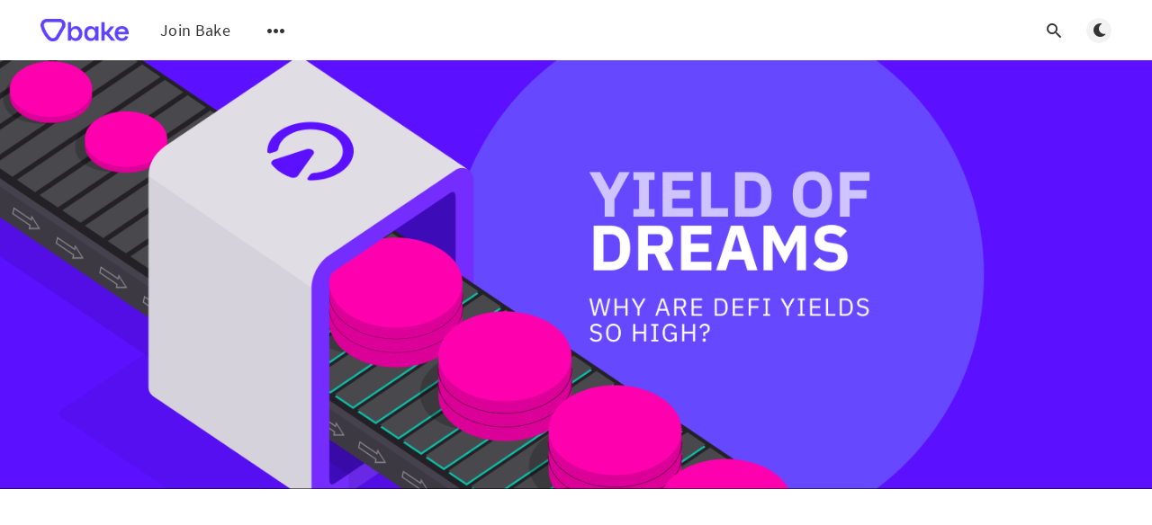

--- FILE ---
content_type: text/html; charset=utf-8
request_url: https://blog.bake.io/why-are-defi-yields-so-high/
body_size: 9631
content:
<!DOCTYPE html>
<html lang="en">
  <head>
    <meta charset="utf-8" />
    <meta http-equiv="X-UA-Compatible" content="IE=edge" />

    <title>YIELD OF DREAMS: 
Why Are DeFi Yields So High?</title>
    <meta name="HandheldFriendly" content="True" />
    <meta name="viewport" content="width=device-width, initial-scale=1.0" />

    <link rel="preload" href="https://blog.bake.io/assets/css/app.css?v=bd7bcbf188" as="style" />
    <link rel="preload" href="https://blog.bake.io/assets/js/manifest.js?v=bd7bcbf188" as="script" />
    <link rel="preload" href="https://blog.bake.io/assets/js/vendor/content-api.min.js?v=bd7bcbf188" as="script" />
    <link rel="preload" href="https://blog.bake.io/assets/js/vendor.js?v=bd7bcbf188" as="script" />
    <link rel="preload" href="https://blog.bake.io/assets/js/app.js?v=bd7bcbf188" as="script" />
    <link rel="preconnect" href="https://polyfill.io">
    <link rel="dns-prefetch" href="https://polyfill.io">

      <link rel="preload" href="https://blog.bake.io/assets/css/post.css?v=bd7bcbf188" as="style" />
  <link rel="preload" href="https://blog.bake.io/assets/js/post.js?v=bd7bcbf188" as="script" />


    <style>
      /* These font-faces are here to make fonts work if the Ghost instance is installed in a subdirectory */

      /* source-sans-pro-regular */
      @font-face {
        font-family: 'Source Sans Pro';
        font-style: normal;
        font-weight: 400;
        font-display: swap;
        src: local('SourceSansPro-Regular'),
            url("https://blog.bake.io/assets/fonts/source-sans-pro/latin/source-sans-pro-regular.woff2?v=bd7bcbf188") format('woff2'),
            url("https://blog.bake.io/assets/fonts/source-sans-pro/latin/source-sans-pro-regular.woff?v=bd7bcbf188") format('woff');
      }

      /* source-sans-pro-600 */
      @font-face {
        font-family: 'Source Sans Pro';
        font-style: normal;
        font-weight: 600;
        font-display: swap;
        src: local('SourceSansPro-SemiBold'),
            url("https://blog.bake.io/assets/fonts/source-sans-pro/latin/source-sans-pro-600.woff2?v=bd7bcbf188") format('woff2'),
            url("https://blog.bake.io/assets/fonts/source-sans-pro/latin/source-sans-pro-600.woff?v=bd7bcbf188") format('woff');
      }

      /* source-sans-pro-700 */
      @font-face {
        font-family: 'Source Sans Pro';
        font-style: normal;
        font-weight: 700;
        font-display: swap;
        src: local('SourceSansPro-Bold'),
            url("https://blog.bake.io/assets/fonts/source-sans-pro/latin/source-sans-pro-700.woff2?v=bd7bcbf188") format('woff2'),
            url("https://blog.bake.io/assets/fonts/source-sans-pro/latin/source-sans-pro-700.woff?v=bd7bcbf188") format('woff');
      }

      /* iconmoon */
      @font-face {
        font-family: 'icomoon';
        font-weight: normal;
        font-style: normal;
        font-display: swap;
        src: url("https://blog.bake.io/assets/fonts/icomoon/icomoon.eot?101fc3?v=bd7bcbf188");
        src: url("https://blog.bake.io/assets/fonts/icomoon/icomoon.eot?101fc3?v=bd7bcbf188#iefix") format('embedded-opentype'),
        url("https://blog.bake.io/assets/fonts/icomoon/icomoon.ttf?101fc3?v=bd7bcbf188") format('truetype'),
        url("https://blog.bake.io/assets/fonts/icomoon/icomoon.woff?101fc3?v=bd7bcbf188") format('woff'),
        url("https://blog.bake.io/assets/fonts/icomoon/icomoon.svg?101fc3?v=bd7bcbf188#icomoon") format('svg');
      }
    </style>

    <link rel="stylesheet" type="text/css" href="https://blog.bake.io/assets/css/app.css?v=bd7bcbf188" media="screen" />

      <link rel="stylesheet" type="text/css" href="https://blog.bake.io/assets/css/post.css?v=bd7bcbf188" media="screen" />


    

    <meta name="description" content="Have you ever wondered why DeFi yields are high? In this article, we unravel the mystery behind DeFi’s hard-to-believe but justifiable high yields. So, let’s dive in!">
    <link rel="icon" href="https://blog.bake.io/content/images/size/w256h256/2024/01/Twitter---Profile-Picture.png" type="image/png">
    <link rel="canonical" href="https://blog.bake.io/why-are-defi-yields-so-high/">
    <meta name="referrer" content="no-referrer-when-downgrade">
    
    <meta property="og:site_name" content="Bake Blog">
    <meta property="og:type" content="article">
    <meta property="og:title" content="YIELD OF DREAMS: 
Why Are DeFi Yields So High?">
    <meta property="og:description" content="Have you ever wondered why DeFi yields are high? In this article, we unravel the mystery behind DeFi’s hard-to-believe but justifiable high yields. So, let’s dive in!">
    <meta property="og:url" content="https://blog.bake.io/why-are-defi-yields-so-high/">
    <meta property="og:image" content="https://blog.bake.io/content/images/size/w1200/2022/05/yield_of_dreams___why_are_defi_yields_so_high__-_article_cover.png">
    <meta property="article:published_time" content="2022-05-27T10:26:40.000Z">
    <meta property="article:modified_time" content="2022-05-27T10:26:40.000Z">
    
    <meta property="article:publisher" content="https://www.facebook.com/bake.io.official">
    <meta property="article:author" content="https://www.facebook.com/bake_io">
    <meta name="twitter:card" content="summary_large_image">
    <meta name="twitter:title" content="YIELD OF DREAMS: 
Why Are DeFi Yields So High?">
    <meta name="twitter:description" content="Have you ever wondered why DeFi yields are high? In this article, we unravel the mystery behind DeFi’s hard-to-believe but justifiable high yields. So, let’s dive in!">
    <meta name="twitter:url" content="https://blog.bake.io/why-are-defi-yields-so-high/">
    <meta name="twitter:image" content="https://blog.bake.io/content/images/size/w1200/2022/05/yield_of_dreams___why_are_defi_yields_so_high__-_article_cover.png">
    <meta name="twitter:label1" content="Written by">
    <meta name="twitter:data1" content="Bake-Blog">
    <meta name="twitter:label2" content="Filed under">
    <meta name="twitter:data2" content="">
    <meta name="twitter:site" content="@bake_io">
    <meta name="twitter:creator" content="@bake_io">
    <meta property="og:image:width" content="1200">
    <meta property="og:image:height" content="448">
    
    <script type="application/ld+json">
{
    "@context": "https://schema.org",
    "@type": "Article",
    "publisher": {
        "@type": "Organization",
        "name": "Bake Blog",
        "url": "https://blog.bake.io/",
        "logo": {
            "@type": "ImageObject",
            "url": "https://blog.bake.io/content/images/2024/01/logo-2.png"
        }
    },
    "author": {
        "@type": "Person",
        "name": "Bake-Blog",
        "image": {
            "@type": "ImageObject",
            "url": "https://blog.bake.io/content/images/2025/01/bake_io_logo.jpeg",
            "width": 200,
            "height": 200
        },
        "url": "https://blog.bake.io/author/bake-blog/",
        "sameAs": [
            "https://www.bake.io",
            "https://www.facebook.com/bake_io",
            "https://x.com/bake_io"
        ]
    },
    "headline": "YIELD OF DREAMS: \nWhy Are DeFi Yields So High?",
    "url": "https://blog.bake.io/why-are-defi-yields-so-high/",
    "datePublished": "2022-05-27T10:26:40.000Z",
    "dateModified": "2022-05-27T10:26:40.000Z",
    "image": {
        "@type": "ImageObject",
        "url": "https://blog.bake.io/content/images/size/w1200/2022/05/yield_of_dreams___why_are_defi_yields_so_high__-_article_cover.png",
        "width": 1200,
        "height": 448
    },
    "description": "Have you ever wondered why DeFi yields are high? In this article, we unravel the mystery behind DeFi’s hard-to-believe but justifiable high yields. So, let’s dive in! ",
    "mainEntityOfPage": "https://blog.bake.io/why-are-defi-yields-so-high/"
}
    </script>

    <meta name="generator" content="Ghost 6.12">
    <link rel="alternate" type="application/rss+xml" title="Bake Blog" href="https://blog.bake.io/rss/">
    <script defer src="https://cdn.jsdelivr.net/ghost/portal@~2.56/umd/portal.min.js" data-i18n="true" data-ghost="https://blog.bake.io/" data-key="1cba58c9d4734b1fa43d43b0ee" data-api="https://cakedefi.ghost.io/ghost/api/content/" data-locale="en" crossorigin="anonymous"></script><style id="gh-members-styles">.gh-post-upgrade-cta-content,
.gh-post-upgrade-cta {
    display: flex;
    flex-direction: column;
    align-items: center;
    font-family: -apple-system, BlinkMacSystemFont, 'Segoe UI', Roboto, Oxygen, Ubuntu, Cantarell, 'Open Sans', 'Helvetica Neue', sans-serif;
    text-align: center;
    width: 100%;
    color: #ffffff;
    font-size: 16px;
}

.gh-post-upgrade-cta-content {
    border-radius: 8px;
    padding: 40px 4vw;
}

.gh-post-upgrade-cta h2 {
    color: #ffffff;
    font-size: 28px;
    letter-spacing: -0.2px;
    margin: 0;
    padding: 0;
}

.gh-post-upgrade-cta p {
    margin: 20px 0 0;
    padding: 0;
}

.gh-post-upgrade-cta small {
    font-size: 16px;
    letter-spacing: -0.2px;
}

.gh-post-upgrade-cta a {
    color: #ffffff;
    cursor: pointer;
    font-weight: 500;
    box-shadow: none;
    text-decoration: underline;
}

.gh-post-upgrade-cta a:hover {
    color: #ffffff;
    opacity: 0.8;
    box-shadow: none;
    text-decoration: underline;
}

.gh-post-upgrade-cta a.gh-btn {
    display: block;
    background: #ffffff;
    text-decoration: none;
    margin: 28px 0 0;
    padding: 8px 18px;
    border-radius: 4px;
    font-size: 16px;
    font-weight: 600;
}

.gh-post-upgrade-cta a.gh-btn:hover {
    opacity: 0.92;
}</style>
    <script defer src="https://cdn.jsdelivr.net/ghost/sodo-search@~1.8/umd/sodo-search.min.js" data-key="1cba58c9d4734b1fa43d43b0ee" data-styles="https://cdn.jsdelivr.net/ghost/sodo-search@~1.8/umd/main.css" data-sodo-search="https://cakedefi.ghost.io/" data-locale="en" crossorigin="anonymous"></script>
    
    <link href="https://blog.bake.io/webmentions/receive/" rel="webmention">
    <script defer src="/public/cards.min.js?v=bd7bcbf188"></script>
    <link rel="stylesheet" type="text/css" href="/public/cards.min.css?v=bd7bcbf188">
    <script defer src="/public/member-attribution.min.js?v=bd7bcbf188"></script>
    <script defer src="/public/ghost-stats.min.js?v=bd7bcbf188" data-stringify-payload="false" data-datasource="analytics_events" data-storage="localStorage" data-host="https://blog.bake.io/.ghost/analytics/api/v1/page_hit"  tb_site_uuid="0a5b4368-e98a-46b3-ae99-8cbc3addb02c" tb_post_uuid="7525891f-91e3-4521-88a1-a9463d7b12ed" tb_post_type="post" tb_member_uuid="undefined" tb_member_status="undefined"></script><style>:root {--ghost-accent-color: #15171A;}</style>
    <!-- Facebook Pixel Code -->
<script>
!function(f,b,e,v,n,t,s)
{if(f.fbq)return;n=f.fbq=function(){n.callMethod?
n.callMethod.apply(n,arguments):n.queue.push(arguments)};
if(!f._fbq)f._fbq=n;n.push=n;n.loaded=!0;n.version='2.0';
n.queue=[];t=b.createElement(e);t.async=!0;
t.src=v;s=b.getElementsByTagName(e)[0];
s.parentNode.insertBefore(t,s)}(window, document,'script',
'https://connect.facebook.net/en_US/fbevents.js');
fbq('init', '752766698450397');
fbq('track', 'PageView');
</script>

<noscript><img height="1" width="1" style="display:none"
src="https://www.facebook.com/tr?id=752766698450397&ev=PageView&noscript=1"
/></noscript>
<!-- End Facebook Pixel Code -->
<meta name=“facebook-domain-verification” content=“wrork9jkvcgy4w3qwksscww17phcdl” />
<!-- Global site tag (gtag.js) - Google Analytics -->
<script async src="https://www.googletagmanager.com/gtag/js?id=G-S0SE1QE409"></script>
<script>
  window.dataLayer = window.dataLayer || [];
  function gtag(){dataLayer.push(arguments);}
  gtag('js', new Date());

  gtag('config', 'G-S0SE1QE409');
</script>
<!-- End Google Analytics -->

<!-- Post Images Mobile Responsiveness -->
<style>
.post-template .m-hero.with-picture {
  min-height: 0 !important;
  padding: 50px 0 0;
}

.post-template .m-hero__picture {
  position: relative;
  top: auto;
  left: auto;
  width: 100%;
  height: auto;
}

.post-template .m-hero__picture img {
  width: 100%;
  height: auto;
}

@media only screen and (min-width: 48rem) {
  .post-template .m-hero.with-picture {
    padding: 67px 0 0;
  }
}
</style>
<!-- End Post Images Mobile Responsiveness -->

<!-- Blog Search Bar -->
<script>
  const ghostSearchApiKey = '043777c6d5e8ac6397d0a2ef83'
</script>
<!-- End Blog Search Bar -->

<!-- Google Tag Manager -->
<script>(function(w,d,s,l,i){w[l]=w[l]||[];w[l].push({'gtm.start':
new Date().getTime(),event:'gtm.js'});var f=d.getElementsByTagName(s)[0],
j=d.createElement(s),dl=l!='dataLayer'?'&l='+l:'';j.async=true;j.src=
'https://ssgtm.cakedefi.com/gtm.js?id='+i+dl;f.parentNode.insertBefore(j,f);
})(window,document,'script','dataLayer','GTM-PFPKK43');</script>
<!-- End Google Tag Manager -->

    <script>
      // @license magnet:?xt=urn:btih:d3d9a9a6595521f9666a5e94cc830dab83b65699&dn=expat.txt Expat
      const ghostHost = "https://blog.bake.io"
      // @license-end
    </script>
  </head>
  <body class="post-template tag-hash-bake tag-hash-bake-2">
    



  
<header class="m-header with-picture js-header">
  <div class="m-mobile-topbar" data-aos="fade-down">
    <button class="m-icon-button in-mobile-topbar js-open-menu" aria-label="Open menu">
      <span class="icon-menu" aria-hidden="true"></span>
    </button>
      <a href="https://blog.bake.io" class="m-logo in-mobile-topbar">
        <img src="https://blog.bake.io/content/images/2024/01/logo-2.png" alt="Bake Blog">
      </a>
    <button class="m-icon-button in-mobile-topbar js-open-search" aria-label="Open search">
      <span class="icon-search" aria-hidden="true"></span>
    </button>
  </div>

  <div class="m-menu js-menu">
    <button class="m-icon-button outlined as-close-menu js-close-menu" aria-label="Close menu">
      <span class="icon-close"></span>
    </button>
    <div class="m-menu__main" data-aos="fade-down">
      <div class="l-wrapper">
        <div class="m-nav js-main-nav">
          <nav class="m-nav__left js-main-nav-left" role="navigation" aria-label="Main menu">
            <ul>
                <li class="only-desktop">
                  <a href="https://blog.bake.io" class="m-logo">
                    <img src="https://blog.bake.io/content/images/2024/01/logo-2.png" alt="Bake Blog">
                  </a>
                </li>
                
    <li class="nav-join-bake">
      <a href="https://app.bake.io/welcome/">Join Bake</a>
    </li>

              <li class="submenu-option js-submenu-option">
                <button class="m-icon-button in-menu-main more js-toggle-submenu" aria-label="Open submenu">
                  <span class="icon-more" aria-hidden="true"></span>
                </button>
                <div class="m-submenu js-submenu">
                  <div class="l-wrapper in-submenu">
                    <section class="m-recent-articles">
                      <h3 class="m-submenu-title in-recent-articles">Recent articles</h3>
                          <div class="glide js-recent-slider">
                            <div class="glide__track" data-glide-el="track">
                              <div class="glide__slides">
                                <div class="glide__slide">
                                  <a href="/sepa-euro-transfers-now-on-bake/" class="m-recent-article">
                                    <div class="m-recent-article__picture ">
                                        <img src="/content/images/size/w300/2025/08/blog-SEPA2.png" loading="lazy" alt="">
                                    </div>
                                    <h3 class="m-recent-article__title js-recent-article-title" title="SEPA Euro Transfers Made Easy: Deposits &amp; Withdrawals Now on Bake">
                                      SEPA Euro Transfers Made Easy: Deposits &amp; Withdrawals Now on Bake
                                    </h3>
                                    <span class="m-recent-article__date">5 months ago</span>
                                  </a>
                                </div>
                                <div class="glide__slide">
                                  <a href="/sepa-euro-deposits-are-here-fund-your-bake-account-with-ease/" class="m-recent-article">
                                    <div class="m-recent-article__picture ">
                                        <img src="/content/images/size/w300/2025/07/blog-SEPA-1.png" loading="lazy" alt="">
                                    </div>
                                    <h3 class="m-recent-article__title js-recent-article-title" title="SEPA Euro deposits are here – fund your Bake account with ease">
                                      SEPA Euro deposits are here – fund your Bake account with ease
                                    </h3>
                                    <span class="m-recent-article__date">6 months ago</span>
                                  </a>
                                </div>
                                <div class="glide__slide">
                                  <a href="/cosmos-atom-connecting-blockchains-seamlessly/" class="m-recent-article">
                                    <div class="m-recent-article__picture ">
                                        <img src="/content/images/size/w300/2025/07/blog-Cosmos-ATOM.png" loading="lazy" alt="">
                                    </div>
                                    <h3 class="m-recent-article__title js-recent-article-title" title="Cosmos (ATOM): Connecting Blockchains Seamlessly">
                                      Cosmos (ATOM): Connecting Blockchains Seamlessly
                                    </h3>
                                    <span class="m-recent-article__date">6 months ago</span>
                                  </a>
                                </div>
                                <div class="glide__slide">
                                  <a href="/jupiter-jup-solanas-leading-defi-super-app/" class="m-recent-article">
                                    <div class="m-recent-article__picture ">
                                        <img src="/content/images/size/w300/2025/06/blog-Jupiter.png" loading="lazy" alt="">
                                    </div>
                                    <h3 class="m-recent-article__title js-recent-article-title" title="Jupiter (JUP): Solana&#x27;s Leading DeFi Super-App">
                                      Jupiter (JUP): Solana&#x27;s Leading DeFi Super-App
                                    </h3>
                                    <span class="m-recent-article__date">7 months ago</span>
                                  </a>
                                </div>
                              </div>
                            </div>
                          </div>
                    </section>
                    <section class="m-tags">
                      <h3 class="m-submenu-title">Tags</h3>
                        <ul>
                            <li>
                              <a href="/tag/basso-rischio/">basso rischio</a>
                            </li>
                        </ul>
                    </section>
                  </div>
                </div>
              </li>
            </ul>
          </nav>
          <div class="m-nav__right">
            <button class="m-icon-button in-menu-main js-open-search" aria-label="Open search">
              <span class="icon-search" aria-hidden="true"></span>
            </button>
            <div class="m-toggle-darkmode js-tooltip" data-tippy-content="Toggle dark mode" tabindex="0">
              <label for="toggle-darkmode" class="sr-only">
                Toggle dark mode
              </label>
              <input id="toggle-darkmode" type="checkbox" class="js-toggle-darkmode">
              <div>
                <span class="icon-moon moon" aria-hidden="true"></span>
                <span class="icon-sunny sun" aria-hidden="true"></span>
              </div>
            </div>
          </div>
        </div>
      </div>
    </div>
  </div>

</header>

<main class="main-wrap">
    
  <section class="m-hero with-picture" data-aos="fade">
    <div class="m-hero__picture in-post">
      <img
        srcset="
          /content/images/size/w300/2022/05/yield_of_dreams___why_are_defi_yields_so_high__-_article_cover.png 300w,
          /content/images/size/w600/2022/05/yield_of_dreams___why_are_defi_yields_so_high__-_article_cover.png 600w,
          /content/images/size/w1000/2022/05/yield_of_dreams___why_are_defi_yields_so_high__-_article_cover.png 1000w,
          /content/images/size/w2000/2022/05/yield_of_dreams___why_are_defi_yields_so_high__-_article_cover.png 2000w
        "
        sizes="(max-width: 600px) 600px, (max-width: 1000px) 1000px, 2000px"
        src="/content/images/size/w1000/2022/05/yield_of_dreams___why_are_defi_yields_so_high__-_article_cover.png"
        alt=""
      />
    </div>
    </section>
  
  <article>
    <div class="l-content in-post">
        <div class="l-wrapper in-post  js-aos-wrapper" data-aos="fade-up"
          data-aos-delay="300">
          <div
            class="l-post-content js-progress-content">
            <header class="m-heading">
              <h1 class="m-heading__title in-post">YIELD OF DREAMS: 
Why Are DeFi Yields So High?</h1>
              <div class="m-heading__meta">
                <span class="m-heading__meta__time">May 27, 2022</span>
              </div>
            </header>
            <div class="pos-relative js-post-content">
              <div class="m-share">
                <div class="m-share__content js-sticky">
                  <a href="https://www.facebook.com/sharer/sharer.php?u=https://blog.bake.io/why-are-defi-yields-so-high/"
                    class="m-icon-button filled in-share" target="_blank" rel="noopener" aria-label="Facebook">
                    <span class="icon-facebook" aria-hidden="true"></span>
                  </a>
                  <a href="https://twitter.com/intent/tweet?text=YIELD%20OF%20DREAMS%3A%20%0AWhy%20Are%20DeFi%20Yields%20So%20High%3F&url=https://blog.bake.io/why-are-defi-yields-so-high/"
                    class="m-icon-button filled in-share" target="_blank" rel="noopener" aria-label="Twitter">
                    <span class="icon-twitter" aria-hidden="true"></span>
                  </a>
                  <button class="m-icon-button filled in-share progress js-scrolltop" aria-label="Scroll to top">
                    <span class="icon-arrow-top" aria-hidden="true"></span>
                    <svg aria-hidden="true">
                      <circle class="progress-ring__circle js-progress" fill="transparent" r="0" />
                    </svg>
                  </button>
                </div>
              </div>
              <p>DID YOU KNOW? Generally, crypto investors can potentially generate twice – if not more than 10 times – the value of their initial investments if they use DeFi services or apps. </p><p>Does it surprise you? It shouldn’t.  </p><p>Welcome to the world of Decentralized Finance (DeFi)!</p><p>In this article, we unravel the mystery behind DeFi’s hard-to-believe but justifiable high yields. So, let’s dive in! </p><p><strong>KEY TAKEAWAYS: </strong></p><ul><li>DeFi: The Great Disruptor</li><li>So, Why Are DeFi Yields High? </li></ul><h3 id="defi-the-great-disruptor">DEFI: THE GREAT DISRUPTOR</h3><p>Truly, it’s not surprising that people who have just wandered into DeFi would think that DeFi platforms are ponzi schemes or some kind of a scam. For what reason? Mainly, because each is offering a promise of high yields and returns. </p><p>To be fair, this assumption is sometimes correct –– which is why we always advise crypto investors to do their own research, and why providing security and transparency to our users are paramount for us at Cake DeFi as well. </p><p>That said, our take is that this surprise or apprehension really stems from the fact that most people are used to the earnings and interests that Traditional Finance (TradFi) offers. For example, banks nowadays would pay you an interest rate of just around 0.3% to 0.5% for lending them your funds by opening a savings account with them. </p><p>So, wouldn’t it be a complete shock for anyone to find out that DeFi platforms offer more than 10 times of those rates? Of course, it would be. But, it is exactly why DeFi is not only touted as a disruptor of TradFi but also one of the key innovations to have come out of the digital space. </p><h3 id="so-why-are-defi-yields-high">SO, WHY ARE DEFI YIELDS HIGH? </h3><p>Still, the question remains: Why are DeFi yields so high? A simple answer is that yields are often high at the very beginning of every project. Why? Because, normally, the number of platform users are few. In time, as more and more people use the platform, the yields tend to decrease.</p><p>That said, there are other quantifiable factors that drive high yields, which includes: </p><ul><li>Blockchain emission rates</li><li>Amount of people participating in the platform (particularly in Staking and Liquidity Mining)</li><li>Specific rewards allocation of Liquidity Mining pools</li><li>Performance of blockchain’s native token</li></ul><figure class="kg-card kg-image-card"><img src="https://blog.bake.io/content/images/2022/05/defi_apps_720.png" class="kg-image" alt loading="lazy" width="720" height="351" srcset="https://blog.bake.io/content/images/size/w600/2022/05/defi_apps_720.png 600w, https://blog.bake.io/content/images/2022/05/defi_apps_720.png 720w" sizes="(min-width: 720px) 720px"></figure><p>It should be noted, however, that these factors vary from platform to platform. <br><br>In summary, these yields or rewards are hard coded in order to maintain a deflationary ecosystem. Why? The goal is to attract more users or participants to enable the platform to thrive, be more decentralized and stable, and – ultimately – to survive. <br><br>Our role as an aggregator of DeFi apps and services is to seek, assess and provide access to investment opportunities that would ultimately benefit our users - not just in terms of high yields but also security and transparency. If you want to take advantage of these benefits but are not yet a registered Cake DeFi user, you may click <a href="https://app.cakedefi.com/register?ref=blog.bake.io">here</a> to sign up and start generating passive income with us.<br></p><figure class="kg-card kg-image-card"><a href="https://app.cakedefi.com/register?ref=blog.bake.io"><img src="https://lh5.googleusercontent.com/ySGGCZkEuoqfNm9Do2Lsi873733vyF1966qO8PU2FAnjwfHQx47grqP5sMyGN4T2jFJf4GG4vAXO16gP8RnjCn1OsYdbtqyTho9ztCKxt-83IKv2omJQXfsdEfA0RRyorhP3pa3VJ8Emq_r-3w" class="kg-image" alt loading="lazy"></a></figure><p><br>You will get US$30 worth of DFI when you register successfully and make a deposit of US$50 or more, and allocate the amount for at least 28 days into either our <a href="https://app.cakedefi.com/lending?ref=blog.bake.io">Lending</a>, <a href="https://app.cakedefi.com/staking?ref=blog.bake.io">Staking Freeze</a><a href="https://blog.bake.io/assetcustody/#:~:text=our%20Lending%2C-,Staking%20Freezer,-or%20Liquidity%20Mining">r</a> or <a href="https://app.cakedefi.com/liquidity-mining?ref=blog.bake.io">Liquidity Mining Freezer</a> service.</p><p>To know more about the many benefits and advantages of using Cake DeFi, you may check out our <a href="https://blog.bake.io/">blog section</a> or <a href="https://support.cakedefi.com/hc/en-us?ref=blog.bake.io">FAQ section</a>.</p>
                <section class="m-tags in-post">
                  <h3 class="m-submenu-title">Tags</h3>
                  <ul>
                  </ul>
                </section>
            </div>
          </div>
        </div>
        <section class="m-subscribe-section js-newsletter">
          <div class="l-wrapper in-post">
            <div class="m-subscribe-section__content">
              <div class="m-subscribe-section__text">
                <h4 class="m-subscribe-section__title">Subscribe to our newsletter</h4>
                <p class="m-subscribe-section__description">
                  Get the latest &amp; greatest posts delivered straight to your inbox.
                </p>
              </div>
              <div class="m-subscribe-section__form">
                
<div class="m-subscribe-section__form">
  <form data-members-form="subscribe" id="newsletter-form" class="m-subscribe-section__container">
    <div class="m-subscribe__form">
      <div class="pos-relative">
        <label for="newsletter-input" class="sr-only">Your email address</label>
        <input data-members-email id="newsletter-input" class="m-input in-subscribe-section" type="email"
          placeholder="Your email address" required />
      </div>
      <button id="newsletter-button" class="m-button primary block" type="submit">Subscribe to the blog</button>
    </div>
    <div class="m-subscribe__success">
      <header class="m-heading no-margin">
        <img src="https://blog.bake.io/assets/images/success.png?v=bd7bcbf188" alt="Success!" class="m-subscribe__success_icon">
        <p class="m-heading__description in-newsletter-form">
          Now check your inbox and click the link to confirm your subscription.
        </p>
      </header>
    </div>
    <p class="m-subscribe__invalid m-small-text">
      Please enter a valid email address
    </p>
    <p class="m-subscribe__error m-small-text">
      Oops! There was an error sending the email, please try later.
    </p>
  </form>
</div>
              </div>
            </div>
          </div>
        </section>
        <section class="m-author">
          <div class="m-author__content">
            <div class="m-author__picture">
              <a href="https://blog.bake.io/author/bake-blog/" class="m-author-picture" aria-label="Bake-Blog">
                  <div style="background-image: url(https://blog.bake.io/content/images/2025/01/bake_io_logo.jpeg);"></div>
              </a>
            </div>
            <div class="m-author__info">
              <h4 class="m-author__name">
                <a href="https://blog.bake.io/author/bake-blog/">Bake-Blog</a>
              </h4>
                <p class="m-author__bio">The most transparent way to get cashflow from your cryptocurrencies.</p>
              <ul class="m-author-links">
                  <li>
                    <a href="https://www.bake.io" target="_blank" rel="noopener" aria-label="Website">
                      <span class="icon-globe" aria-hidden="true"></span>
                    </a>
                  </li>
                  <li>
                    <a href="https://facebook.com/bake_io" target="_blank" rel="noopener" aria-label="Facebook">
                      <span class="icon-facebook" aria-hidden="true"></span>
                    </a>
                  </li>
                  <li>
                    <a href="https://twitter.com/@bake_io" target="_blank" rel="noopener" aria-label="Twitter">
                      <span class="icon-twitter" aria-hidden="true"></span>
                    </a>
                  </li>
              </ul>
            </div>
          </div>
        </section>
          <section class="m-recommended">
            <div class="l-wrapper in-recommended">
              <h3 class="m-section-title in-recommended">Recommended for you</h3>
              <div class="m-recommended-articles">
                <div class="m-recommended-slider glide js-recommended-slider">
                  <div class="glide__track" data-glide-el="track">
                    <div class="glide__slides">
                      
    <div class="m-recommended-slider__item glide__slide">
  <article class="m-article-card  post tag-hash-bake-2">
    <div class="m-article-card__picture">
      <a href="/ama-with-shayne-tan-from-gstechnologies/" class="m-article-card__picture-link" aria-hidden="true" tabindex="-1"></a>
        <img class="m-article-card__picture-background" src="/content/images/size/w600/2025/01/AMA-blog-banner.png" loading="lazy" alt="">
      <a href="https://blog.bake.io/author/bake-blog/" class="m-article-card__author js-tooltip" aria-label="Bake-Blog" data-tippy-content="Posted by Bake-Blog ">
          <div style="background-image: url(/content/images/size/w100/2025/01/bake_io_logo.jpeg);"></div>
      </a>
    </div>
      <div class="m-article-card__info no-tag">
      <a href="/ama-with-shayne-tan-from-gstechnologies/" class="m-article-card__info-link" aria-label="AMA with Shayne Tan from GSTechnologies">
        <div>
          <h2 class="m-article-card__title js-article-card-title " title="AMA with Shayne Tan from GSTechnologies">
            AMA with Shayne Tan from GSTechnologies
          </h2>
        </div>
        <div class="m-article-card__timestamp">
          <span>a year ago</span>
          <span>&bull;</span>
          <span>7 min read</span>
        </div>
      </a>
    </div>
  </article>
    </div>
    <div class="m-recommended-slider__item glide__slide">
  <article class="m-article-card  post tag-hash-bake-2">
    <div class="m-article-card__picture">
      <a href="/end-of-dcrypto-unwrapping-on-bake-everything-you-need-to-know/" class="m-article-card__picture-link" aria-hidden="true" tabindex="-1"></a>
        <img class="m-article-card__picture-background" src="/content/images/size/w600/2024/12/wrapping-blog.png" loading="lazy" alt="">
      <a href="https://blog.bake.io/author/bake-blog/" class="m-article-card__author js-tooltip" aria-label="Bake-Blog" data-tippy-content="Posted by Bake-Blog ">
          <div style="background-image: url(/content/images/size/w100/2025/01/bake_io_logo.jpeg);"></div>
      </a>
    </div>
      <div class="m-article-card__info no-tag">
      <a href="/end-of-dcrypto-unwrapping-on-bake-everything-you-need-to-know/" class="m-article-card__info-link" aria-label="End of dCrypto Unwrapping on Bake: Everything You Need to Know">
        <div>
          <h2 class="m-article-card__title js-article-card-title " title="End of dCrypto Unwrapping on Bake: Everything You Need to Know">
            End of dCrypto Unwrapping on Bake: Everything You Need to Know
          </h2>
        </div>
        <div class="m-article-card__timestamp">
          <span>a year ago</span>
          <span>&bull;</span>
          <span>2 min read</span>
        </div>
      </a>
    </div>
  </article>
    </div>
    <div class="m-recommended-slider__item glide__slide">
  <article class="m-article-card  post tag-hash-bake-2">
    <div class="m-article-card__picture">
      <a href="/strong-future-ahead-gstechnologies-acquires-bake/" class="m-article-card__picture-link" aria-hidden="true" tabindex="-1"></a>
        <img class="m-article-card__picture-background" src="/content/images/size/w600/2024/12/GST-Bake-Blog.png" loading="lazy" alt="">
      <a href="https://blog.bake.io/author/bake-blog/" class="m-article-card__author js-tooltip" aria-label="Bake-Blog" data-tippy-content="Posted by Bake-Blog ">
          <div style="background-image: url(/content/images/size/w100/2025/01/bake_io_logo.jpeg);"></div>
      </a>
    </div>
      <div class="m-article-card__info no-tag">
      <a href="/strong-future-ahead-gstechnologies-acquires-bake/" class="m-article-card__info-link" aria-label="Strong Future Ahead: GSTechnologies acquires Bake">
        <div>
          <h2 class="m-article-card__title js-article-card-title " title="Strong Future Ahead: GSTechnologies acquires Bake">
            Strong Future Ahead: GSTechnologies acquires Bake
          </h2>
        </div>
        <div class="m-article-card__timestamp">
          <span>a year ago</span>
          <span>&bull;</span>
          <span>2 min read</span>
        </div>
      </a>
    </div>
  </article>
    </div>
                    </div>
                  </div>
                  <div data-glide-el="controls" class="glide__arrows js-controls">
                    <button data-glide-dir="<" class="m-icon-button filled in-recommended-articles glide-prev" aria-label="Previous">
                      <span class="icon-arrow-left" aria-hidden="true"></span>
                    </button>
                    <button data-glide-dir=">" class="m-icon-button filled in-recommended-articles glide-next" aria-label="Next">
                      <span class="icon-arrow-right" aria-hidden="true"></span>
                    </button>
                  </div>
                </div>
              </div>
            </div>
          </section>
    </div>
  </article>
</main>



    
<div class="m-search js-search" role="dialog" aria-modal="true" aria-label="Search">
  <button class="m-icon-button outlined as-close-search js-close-search" aria-label="Close search">
    <span class="icon-close" aria-hidden="true"></span>
  </button>
  <div class="m-search__content">
    <form class="m-search__form">
      <div class="pos-relative">
        <span class="icon-search m-search-icon" aria-hidden="true"></span>
        <label for="search-input" class="sr-only">
          Type to search
        </label>
        <input id="search-input" type="text" class="m-input in-search js-input-search" placeholder="Type to search">
      </div>
    </form>
    <div class="js-search-results hide"></div>
    <p class="m-not-found align-center hide js-no-results">
      No results for your search, please try with something else.
    </p>
  </div>
</div>

    
<footer class="m-footer">
  <div class="m-footer__content">
    <nav class="m-footer-social">
        <a href="https://www.facebook.com/bake.io.official" target="_blank" rel="noopener" aria-label="Facebook">
          <span class="icon-facebook" aria-hidden="true"></span>
        </a>
        <a href="https://x.com/bake_io" target="_blank" rel="noopener" aria-label="Twitter">
          <span class="icon-twitter" aria-hidden="true"></span>
        </a>
      <a href="https://blog.bake.io/rss" aria-label="RSS">
        <span class="icon-rss" aria-hidden="true"></span>
      </a>
    </nav>
    <p class="m-footer-copyright">
      <span>Bake Blog &copy; 2026</span>
      <span>&nbsp; &bull; &nbsp;</span>
      <span>Published with <a href="https://ghost.org" target="_blank" rel="noopener">Ghost</a></span>
    </p>
    <p class="m-footer-copyright jslicense">
      <a href="https://blog.bake.io/assets/html/javascript.html?v=bd7bcbf188" rel="jslicense">JavaScript license information</a>
    </p>
  </div>
</footer>

    <div class="m-alert success subscribe js-alert" data-notification="subscribe">
  Great! You&#x27;ve successfully subscribed.
  <button class="m-alert__close js-notification-close" aria-label="Close">
    <span class="icon-close"></span>
  </button>
</div>

<div class="m-alert success signup js-alert" data-notification="signup">
  Great! Next, complete checkout for full access.
  <button class="m-alert__close js-notification-close" aria-label="Close">
    <span class="icon-close"></span>
  </button>
</div>

<div class="m-alert success signin js-alert" data-notification="signin">
  Welcome back! You&#x27;ve successfully signed in.
  <button class="m-alert__close js-notification-close" aria-label="Close">
    <span class="icon-close"></span>
  </button>
</div>

<div class="m-alert success checkout js-alert" data-notification="checkout">
  Success! Your account is fully activated, you now have access to all content.
  <button class="m-alert__close js-notification-close" aria-label="Close">
    <span class="icon-close"></span>
  </button>
</div>
    <script crossorigin="anonymous" src="https://polyfill.io/v3/polyfill.min.js?features=IntersectionObserver%2CPromise%2CArray.prototype.includes%2CString.prototype.endsWith%2CString.prototype.startsWith%2CObject.assign%2CNodeList.prototype.forEach"></script>
    <script defer src="https://blog.bake.io/assets/js/manifest.js?v=bd7bcbf188"></script>
    <script defer src="https://blog.bake.io/assets/js/vendor/content-api.min.js?v=bd7bcbf188"></script>
    <script defer src="https://blog.bake.io/assets/js/vendor.js?v=bd7bcbf188"></script>
    <script defer src="https://blog.bake.io/assets/js/app.js?v=bd7bcbf188"></script>

      <script defer src="https://blog.bake.io/assets/js/post.js?v=bd7bcbf188"></script>


    <script>
  const anchors = document.querySelectorAll('a');
    
  for (x = 0, l = anchors.length; x < l; x++) {
    const regex = new RegExp('/' + window.location.host + '/');
        
    if (!regex.test(anchors[x].href) && anchors[x].href.indexOf('javascript') == -1) {
      anchors[x].setAttribute('target', '_blank');
      anchors[x].setAttribute('rel', 'noopener');
    }
  }
</script>

<!-- Google Tag Manager (noscript) -->
<noscript><iframe src="https://ssgtm.cakedefi.com/ns.html?id=GTM-PFPKK43"
height="0" width="0" style="display:none;visibility:hidden"></iframe></noscript>
<!-- End Google Tag Manager (noscript) -->
  </body>
</html>
